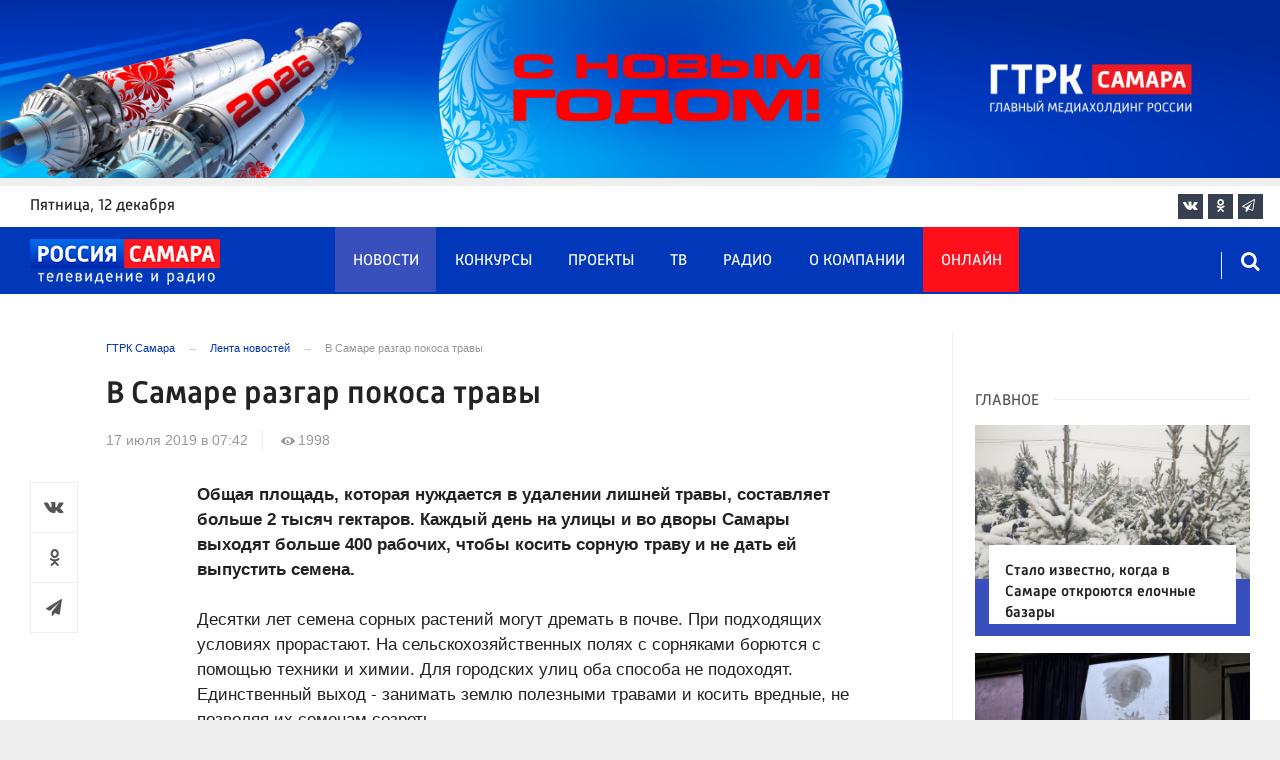

--- FILE ---
content_type: text/html; charset=UTF-8
request_url: https://tvsamara.ru/news/54425/
body_size: 22254
content:
<!DOCTYPE html>
<html class="no-js" lang="ru-RU" dir="ltr">
    <head>
        <meta charset="UTF-8">
        <meta http-equiv="X-UA-Compatible" content="IE=edge">
        <meta name="viewport" content="width=device-width, initial-scale=1.0">
		<meta http-equiv="x-dns-prefetch-control" content="on">
		<meta name="google-site-verification" content="WNwpieCYyVrYAIaz4J6YPKqjjyvIM2yvlMb0WeXztpo" />
		<meta name="wmail-verification" content="e5b1b1d030f8bb1b9bf2440cbbc2bc57" />
		<meta name="robots" content="index, follow, max-image-preview:large">
		<title>В Самаре разгар покоса травы – Новости Самары и Самарской области – ГТРК Самара</title>
				<link rel="dns-prefetch" href="https://mc.yandex.ru/">
		<link rel="dns-prefetch" href="https://st.top100.ru/">
		<link rel="dns-prefetch" href="https://yastatic.net/">
		<link rel="dns-prefetch" href="https://mediametrics.ru/">
		<link rel="dns-prefetch" href="https://vk.com/">
				<link rel="dns-prefetch" href="https://graph.facebook.com/">
		<link rel="dns-prefetch" href="https://connect.ok.ru/">
				<link rel="dns-prefetch" href="https://st.yandexadexchange.net/">
		<link rel="preconnect" href="https://an.yandex.ru/" crossorigin>
				<link rel="preconnect" href="https://mc.yandex.ru/" crossorigin>
		<link rel="preconnect" href="https://st.top100.ru/" crossorigin>
		<link rel="preconnect" href="https://yastatic.net/" crossorigin>
		<link rel="preconnect" href="https://mediametrics.ru/" crossorigin>
		<link rel="preconnect" href="https://vk.com/" crossorigin>
		<link rel="preconnect" href="https://graph.facebook.com/" crossorigin>
		<link rel="preconnect" href="https://connect.ok.ru/" crossorigin>
				<link rel="alternate" type="application/rss+xml" title="RSS" href="/rss/" />
		<link rel="apple-touch-icon" href="/apple-touch-icon.png">
        <link rel="manifest" href="/site.webmanifest?t=1209069">
        <meta name="theme-color" content="#0038b9">
        <meta name="csrf-param" content="_csrf-frontend">
<meta name="csrf-token" content="MDF_xi0Rc6ZyEWIYQ44z2q98xJ5y6o7L652YriVmq7JDRRuPeiMm6AVnEXwTxlidn0X92DGS_Pu9-N7DER752Q==">
				<link rel="preload" href="https://tvsamara.ru/fonts/Russia-Medium.woff" as="font" type="font/woff" crossorigin="anonymous">
		<link rel="preload" href="https://tvsamara.ru/fonts/Russia.woff" as="font" type="font/woff" crossorigin="anonymous">
				<link rel="preload" href="https://tvsamara.ru/fonts/icos.woff2?18417597" as="font" type="font/woff" crossorigin="anonymous">
		<link rel="preload" href="https://tvsamara.ru/_compiled/346d166fb17e5b87d1ab034157b736a9.css?t=1209071" as="style">
		<link rel="preload" href="https://tvsamara.ru/_compiled/91445fe3a17f6d7477351b1d6531c980_2.js?t=1209071" as="script">
		<link rel="preload" href="https://tvsamara.ru/js/pwa.js" as="script">
		<link rel="preload" href="https://tvsamara.ru/_compiled/4c75014d2585e6faec26d874e11988aa_2.js?t=1209068" as="script">
				<script src="/js/pwa.js"></script>
        <meta name="description" content="Узнайте главные новости на официальном сайте ГТРК Самара - В Самаре разгар покоса травы. Только актуальные события Самары и Самарской области на сайте tvsamara.ru.">
<meta name="keywords" content="">
<meta name="fb:app_id" content="449768065469871">
<meta property="og:title" content="В Самаре разгар покоса травы">
<meta property="og:site_name" content="ГТРК Самара">
<meta property="og:url" content="https://tvsamara.ru/news/54425/">
<meta property="og:type" content="website">
<meta property="og:locale" content="ru_RU">
<meta property="og:description" content="Узнайте главные новости на официальном сайте ГТРК Самара - В Самаре разгар покоса травы. Только актуальные события Самары и Самарской области на сайте tvsamara.ru.">
<meta property="og:image" content="https://tvsamara.ru/img/home.jpg">
<meta property="og:image:width" content="624">
<meta property="og:image:height" content="350">
<meta property="article:published_time" content="2019-07-17T07:42:32+04:00">
<meta property="twitter:card" content="summary_large_image">
<meta property="twitter:title" content="В Самаре разгар покоса травы">
<meta property="twitter:description" content="Узнайте главные новости на официальном сайте ГТРК Самара - В Самаре разгар покоса травы. Только актуальные события Самары и Самарской области на сайте tvsamara.ru.">
<meta property="twitter:url" content="https://tvsamara.ru/news/54425/">
<meta property="twitter:image" content="https://tvsamara.ru/img/home.jpg">
<link href="https://tvsamara.ru/news/54425/" rel="canonical">
<link href="https://tvsamara.ru/amp/54425/" rel="amphtml">
<link href="https://tvsamara.ru/_compiled/346d166fb17e5b87d1ab034157b736a9.css?t=1209077" rel="stylesheet">
<script src="https://tvsamara.ru/_compiled/91445fe3a17f6d7477351b1d6531c980_2.js?t=1209071"></script>		<script type="application/ld+json">
{
    "@context": "https://schema.org",
    "@type": "NewsArticle",
    "mainEntityOfPage": {
        "@type": "WebPage",
        "@id": "https://tvsamara.ru/news/54425/"
    },
    "headline": "В Самаре разгар покоса травы",
    "datePublished": "2019-07-17T07:42:32+04:00",
    "dateModified": "2019-07-17T07:42:32+04:00",
    "publisher": {
        "@type": "Organization",
        "name": "ГТРК Самара",
        "logo": {
            "@type": "ImageObject",
            "url": "https://tvsamara.ru/img/logo_lit.png"
        }
    },
    "author": {
        "@type": "Organization",
        "name": "ГТРК Самара"
    },
    "image": {
        "@type": "ImageObject",
        "url": "https://tvsamara.ru/img/home.jpg",
        "width": "624",
        "height": "350"
    },
    "description": ""
}
</script>		        <!--[if IE 7]>
            <link rel="stylesheet" href="/css/icos-ie7.css">
        <![endif]-->


        <!-- Global site tag (gtag.js) - Google Analytics -->
        <script async src="https://www.googletagmanager.com/gtag/js?id=UA-113323277-1"></script>
        <script>
          window.dataLayer = window.dataLayer || [];
          function gtag(){dataLayer.push(arguments);}
          gtag('js', new Date());

          gtag('config', 'UA-113323277-1');
        </script>
		
		
        
				<script>window.yaContextCb = window.yaContextCb || []</script>
		<script src="https://yandex.ru/ads/system/context.js" async></script>
		<script>
		function isLocalStorageAvailable(){
			var test = 'test';
			try {
				localStorage.setItem(test, test);
				localStorage.removeItem(test);
				return true;
			} catch(e) {
				return false;
			}
		}
		</script>
    </head>
    <body class="adv-off" >
	
	

	    		    <!-- Yandex.Metrika counter -->
	<script type="text/javascript">
		(function(m,e,t,r,i,k,a){m[i]=m[i]||function(){(m[i].a=m[i].a||[]).push(arguments)};
		m[i].l=1*new Date();k=e.createElement(t),a=e.getElementsByTagName(t)[0],k.async=1,k.src=r,a.parentNode.insertBefore(k,a)})
		(window, document, "script", "https://mc.yandex.ru/metrika/tag.js", "ym");


		 ym(47490502, "init", {
				clickmap:true,
				trackLinks:true,
				accurateTrackBounce:true,
				webvisor:true
		   });
		   
		ym(55382026, "init", {
				clickmap:true,
				trackLinks:true,
				accurateTrackBounce:true,
				webvisor:false,
				ecommerce: "dataLayer"
		   });


	</script>
	<noscript>
	  <div>
		<img src="https://mc.yandex.ru/watch/55382026?ut=noindex" style="position:absolute; left:-9999px;" alt="" />
		<img src="https://mc.yandex.ru/watch/47490502?ut=noindex" style="position:absolute; left:-9999px;" alt="" />
	  </div>
	</noscript>
	<!-- /Yandex.Metrika counter -->
    
                		
		<!--AdFox START-->
		<!--yandex_vgtrk-rsya-->
		<!--Площадка: ГТРК "Самара" Самара| https://tvsamara.ru / Сквозной / промер-->
		<!--Категория: <не задана>-->
		<!--Тип баннера: 1x1-->
		<div id="adfox_174237994782142584"></div>
		<script>
		window.yaContextCb.push(()=>{
			Ya.adfoxCode.create({
				ownerId: 707734,
				containerId: 'adfox_174237994782142584',
				params: {
					p1: 'dgtnw',
					p2: 'frfe'
				}
			})
		})

		</script>
        <!-- wrapper START -->
        <div class="wrapper" data-sticky-container>
                        <!-- container START -->
            <div class="container">
			
	
				<!-- adv-top-row START -->
                <div class="row basic-row adv-top-row text-center">
                    <div class="adv-fullwidth">
                        <div class="adv-fullwidth-content banner-top-fix">
                            
<div class="adv margin-bottom-0 padding-right-0">
    <div id="slider-banner-37" class="glide slider slider-noml">
        <div class="glide__track" data-glide-el="track">
            <ul class="glide__slides text-left">
                            <li class="glide__slide">
                        <div class="adv mx-auto col-md-12">
                <div id="banner-37" class="banner-common">
                    <img class="" src="https://tvsamara.ru/media/banners/2025/12/UjZh5o88GxRG3ROYqHUhI3dHioXsI8WO.jpg" alt="" loading="lazy">                </div>
            </div>
                            </li>
                        </ul>
        </div>
		    </div>
</div>




                        </div>
                    </div>
                </div>
                <!-- adv-top-row END -->
				
				
				
                                <!-- header START -->
                <header>					
                    <!-- bar-specials START -->
                    <div class="row basic-row bar-weather-date bg-white" id="sp-projects">
						<!-- special projects START -->
						<div class="large-3 show-for-large columns padding-right-0 specials-hide">
								<div class="b-date relative float-left"><span>пятница</span>, 12 декабря</div>
														</div>
						<div class="large-6 medium-8 small-12 columns no-mar-left padding-left-2 hide-for-small-only" id="sp-projects">
																						</div>
						<!-- special projects END -->
                        <!-- social icons START -->
                        <div class="large-3 medium-4 columns hide-for-small-only padding-right-0">
                            <ul class="menu menu-social menu-social-head float-right margin-right-0">
                                <li class="relative nav-item sl-vk">
                                    <a class="nav-link external" href="https://vk.com/gtrksamara"><i class="ico-vk"></i></a>
                                </li>
								                                <li class="relative nav-item sl-ok">
                                    <a class="nav-link external" href="https://www.ok.ru/gtrksamara63"><i class="ico-odnoklassniki-1"></i></a>
                                </li>
                                								                                <li class="relative nav-item sl-tg">
                                    <a class="nav-link external" href="https://t.me/gtrksamara"><i class="ico-telegram-empty"></i></a>
                                </li>
								                                <li class="relative nav-item sl-rss social-hide">
                                    <a class="nav-link external" href="/rss/"><i class="ico-rss-1"></i></a>
                                </li>
                                                           </ul>
                        </div>
                        <!-- social icons END -->
                    </div>
                    <!-- bar-specials END -->
                    
                                        
                    <!-- logo and main menu START -->
                    <div class="row basic-row nav-row bg-blue set-d">
						<div class="row"  data-sticky-container>
						<div class="st-header" data-sticky data-sticky-on="small" data-check-every="0" data-options="marginTop:0;" data-top-anchor="set-menu">
							<!-- menu START -->
							<div class="columns large-7 medium-8 small-1 large-push-3 medium-push-3 small-push-12 margin-v2-left margin-right-0 padding-left-0 padding-right-0">
								<nav class="menu-main">
									<div class="toggle-nav">
										<span></span>
										<span></span>
										<span></span>
									</div>
									
									<div class="nav-mobile">
									<ul class="menu top-menu nav-fill sub"><li class="is-dropdown active"><a href="/news/" class="nav-link" data-title="Новости">Новости</a></li>
<li class="is-dropdown"><a href="/contests/" class="nav-link" data-title="Конкурсы">Конкурсы</a></li>
<li class="is-dropdown hide-for-medium-only"><a href="/projects/" class="nav-link" data-title="Проекты">Проекты</a></li>
<li class="is-dropdown"><a href="/programs/" class="nav-link" data-title="ТВ">ТВ</a>
<ul class="large-scrollable-wrapper large-scrollable-menu dragscroll large-scrollable-line">
<li class="nav-item"><a href="/programs/tv/128/" class="nav-link" data-title="Вести. Местное время">Вести. Местное время</a></li>
<li class="nav-item"><a href="/programs/" class="nav-link" data-title="Передачи">Передачи</a></li>
</ul>
</li>
<li class="is-dropdown"><a href="/radio/" class="nav-link" data-title="Радио">Радио</a></li>
<li class="is-dropdown"><a href="/contacts/" class="nav-link" data-title="О компании">О компании</a>
<ul class="large-scrollable-wrapper large-scrollable-menu dragscroll large-scrollable-line double-grid">
<li class="is-dropdown head-menu"><a href="#" class="nav-link" data-title="Каналы">Каналы</a></li>
<li class="is-dropdown"><a href="/channels/russia-1/" class="nav-link" data-title="Россия 1">Россия 1</a></li>
<li class="nav-item"><a href="/channels/russia-24/" class="nav-link" data-title="Россия 24">Россия 24</a></li>
<li class="nav-item"><a href="/channels/samara-24/" class="nav-link" data-title="Самара 24">Самара 24</a></li>
<li class="empty-item hide-for-medium-only"><a href="#" class="nav-link" data-title=""></a></li>
<li class="empty-item hide-for-medium-only"><a href="#" class="nav-link" data-title=""></a></li>
<li class="show-for-medium-only special-item"><a href="/online/" class="nav-link" data-title="Онлайн">Онлайн</a></li>
<li class="show-for-medium-only"><a href="/projects/" class="nav-link" data-title="Проекты">Проекты</a></li>
<li class="is-dropdown head-menu"><a href="#" class="nav-link" data-title="Радио">Радио</a></li>
<li class="nav-item"><a href="/channels/mayak/" class="nav-link" data-title="Радио Маяк">Радио Маяк</a></li>
<li class="nav-item"><a href="/channels/radio-rossii/" class="nav-link" data-title="Радио России">Радио России</a></li>
<li class="nav-item"><a href="/channels/vesti-fm/" class="nav-link" data-title="Вести FM">Вести FM</a></li>
<li class="empty-item"><a href="#" class="nav-link" data-title=""></a></li>
<li class="empty-item"><a href="#" class="nav-link" data-title=""></a></li>
<li class="is-dropdown"><a href="/about/" class="nav-link" data-title="История компании">История компании</a></li>
<li class="is-dropdown"><a href="/gtrk-news/" class="nav-link" data-title="Новости компании">Новости компании</a></li>
<li class="is-dropdown"><a href="/authors/" class="nav-link" data-title="Редакция">Редакция</a></li>
<li class="is-dropdown"><a href="/guest-book/" class="nav-link" data-title="Гостевая книга">Гостевая книга</a></li>
<li class="is-dropdown"><a href="/contacts/" class="nav-link" data-title="Контакты">Контакты</a></li>
<li class="is-dropdown"><a href="/to-advertiser/" class="nav-link" data-title="Рекламодателям ">Рекламодателям </a></li>
</ul>
</li>
<li class="hide-for-medium-only special-item"><a href="/online/" class="nav-link" data-title="Онлайн">Онлайн</a></li>
<li class="mobile-hl">Мы в соцсетях</li>
<li class="show-for-small-only mobile-soc sl-vk"><a href="https://vk.com/gtrksamara" target="_blank" class="nav-link"><i class="ico-vk"></i> ВКонтакте</a></li>
<li class="show-for-small-only mobile-soc sl-ok"><a href="https://www.ok.ru/gtrksamara63" target="_blank" class="nav-link"><i class="ico-odnoklassniki-1"></i> Одноклассники</a></li>
<li class="show-for-small-only mobile-soc sl-yt"><a href="https://www.youtube.com/channel/UCEWO87GAkx20WBEwoud3dZw" target="_blank" class="nav-link"><i class="ico-youtube"></i> Youtube</a></li>
<li class="show-for-small-only mobile-soc sl-tg"><a href="https://t.me/gtrksamara" class="nav-link"><i class="ico-telegram-empty"></i> Telegram</a></li>
<li class="show-for-small-only mobile-soc mar-top-2 sl-rss"><a href="/rss/" target="_blank" class="nav-link"><i class="ico-rss-1"></i> RSS</a></li></ul>									</div>
									
								</nav>
								
							

								
								
							</div>
                            <!-- menu END -->
							
							
							<!-- logo START -->
                            <div class="columns small-9 medium-3 large-3 large-pull-7 medium-pull-8">
                                <div class="top-logo">
                                    <div class="logo-block relative">
																				                                        <a href="/">
                                            <span>ГТРК Самара</span>                                        </a>
                                    </div>
                                </div>
                            </div>
                            <!-- logo END -->
							
							<!-- subscribe and search START -->
                            <!--<div class="columns small-1 large-3 medium-1 no-mar-right relative">-->
							<div class="columns small-1 large-1 medium-1 margin-v2-right relative">
                                								                                <div class="menu-search relative">
                                    <form id="searchbox" class="searchbox float-right" method="get" action="/search/results/">
                                        <input type="search" placeholder="Введите слово для поиска..." name="keywords" class="searchbox-input" onkeyup="buttonUp();" required>
                                        <input type="submit" class="searchbox-submit" value="&#59485;">
                                        <button class="close-button searchbox-close" aria-label="Close alert" type="button">
                                            <span aria-hidden="true">&times;</span>
                                        </button>
                                        <span class="searchbox-icon"><i class="ico ico-search"></i></span>
                                    </form>
                                </div>
                            </div>
                            <!-- subscribe and search END -->
							


                            
                            
                        </div>
												</div>
                    </div>
					                    <!-- logo and main menu END -->
                </header>
                <!-- header END -->                <!-- main block START -->
                <div class="row basic-row bg-white hide-with-menu">
                    <div class="columns large-12 small-12 content-default bg-white">
												
                        <!-- section-news-full START -->
                        <section class="top-news section-news-full row border-bottom">
                        
<!-- news-full START -->
<article class="columns large-9 medium-12 small-12 news-full margin-top-1 padding-v1-right border-right eqh">
	<div class="adv__horizontal adv_fullpage text-center">               
			</div>
	<ul class="breadcrumbs columns large-10 large-offset-1 medium-11 medium-offset-1 small-12 hide-for-small-only" itemscope itemtype="http://schema.org/BreadcrumbList"><li itemprop='itemListElement' itemscope itemtype='http://schema.org/ListItem'><a href="https://tvsamara.ru/" itemprop="item"><span itemprop='name'>ГТРК Самара</span></a><meta itemprop='position' content='1' /></li><li itemprop='itemListElement' itemscope itemtype='http://schema.org/ListItem'><a href="https://tvsamara.ru/news/" itemprop="item"><span itemprop='name'>Лента новостей</span></a><meta itemprop='position' content='2' /></li><li class="active">В Самаре разгар покоса травы</li>
</ul>    	
	
    <div class="clearfix"></div>
	

    <div class="large-10 large-offset-1 medium-11 medium-offset-1 small-12 columns news-headline">
		
				
        <h1 class="news-title">В Самаре разгар покоса травы</h1>		    </div>

    <div class="clearfix"></div>

    <div class="large-11 large-offset-1 medium-11 medium-offset-1 columns meta-info">
        
                <span class="meta-date"><!--<i class="ico ico-clock"></i> --><time>17 июля 2019 в 07:42</time></span>
        <span class="meta-views"><i class="ico ico-eye-1"></i> 1998</span>

    </div>

    <div class="clearfix"></div>

    <div class="large-12 columns padding-0">
        <div class="news-figure padding-bottom-1">
            
			            <div class="clearfix"></div>
        </div>




        <div class="clearfix" id="set-menu"></div>



        <div class="large-1 medium-1 small-12 columns share-container">
			<div class="news-share margin-left-0 margin-right-0 margin-bottom-2 padding-right-0">
				<style>
.news-share .is-stuck{margin-top: 3.5em!important;}
</style>
            <ul class="sticky social-share margin-left-0" data-sticky-on="small" data-sticky data-top-anchor="news-text:top" data-btm-anchor="news-text:bottom">
                <!--<li class="all-share hide-for-small-only">
                    <a href="#">-->
                        <span class="share-count-cm" data-count="" data-social="cm"></span>
                    <!--</a>
                </li>-->
				
				<li class="vk-share">
                    <a href="javascript:sharePopup('http://vk.com/share.php?url=https://tvsamara.ru/news/54425/&amp;title=В Самаре разгар покоса травы&amp;description=В Самаре разгар покоса травы&amp;image=https://tvsamara.ru/img/home.jpg')">
                        <i class="ico ico-vk"></i>
                        <span class="share-count" data-count="" data-social="vk"></span>
                    </a>
                </li>
				                <li class="ok-share">
                    <a href="javascript:sharePopup('https://connect.ok.ru/dk?st.cmd=WidgetSharePreview&amp;st.shareUrl=https://tvsamara.ru/news/54425/&amp;title=В Самаре разгар покоса травы')">
                        <i class="ico ico-odnoklassniki-1"></i>
                        <span class="share-count" data-count="" data-social="ok"></span>
                    </a>
                </li>
				<li class="tg-share">
                    <a href="javascript:sharePopup('https://t.me/share/url?url=https://tvsamara.ru/news/54425/');">
						<i class="ico ico-telegram"></i>
					</a>
                </li>
				            </ul>			</div>
        </div>

        <div class="large-9 large-offset-1 medium-10 medium-offset-1 small-12 columns news-text" id="news-text">
				
            <b>Общая площадь, которая нуждается в удалении лишней травы, составляет больше 2 тысяч гектаров. Каждый день на улицы и во дворы Самары выходят больше 400 рабочих, чтобы косить сорную траву и не дать ей выпустить семена.</b><br><br>Десятки лет семена сорных растений могут дремать в почве. При подходящих условиях прорастают. На сельскохозяйственных полях с сорняками борются с помощью техники и химии. Для городских улиц оба способа не подоходят. Единственный выход - занимать землю полезными травами и косить вредные, не позволяя их семенам созреть.&nbsp;<br><br>Каждый день на самарские улицы выходят 230 бригад для борьбы с сорными и опасными растениями. Вдоль дорог нежелательную флору уничтожают, чтобы не ухудшался обзор. На пустырях, чтобы прекратилось распространение и во дворах, чтобы люди не страдали от аллергии.&nbsp;<br><br>Первый покос в городе начинается в мае. Второй этап - в зависимости от роста сорняков. На этот раз ситуацию ухудшили июльские ливни.&nbsp;<br><br>"Особое внимание уделяется покосу на туристических и гостевых маршрутах, там уже более трех этапов покоса прошло. В том числе, территорий парков, скверов, аллей, Набережной", - рассказала Наталья Кривошеева, начальник отдела организации содержания автомобильных дорог департамента городского хозяйства и экологии администрации Самары.<br><br>Косить сотрудники управляющих компаний и специальных муниципальных предприятий будут, если потребуется, до осени.&nbsp;<br><br><br><br><br><iframe width="670" height="425" src="https://www.youtube.com/embed/mRyUEr6J8-Q" frameborder="0" allow="accelerometer; autoplay; encrypted-media; gyroscope; picture-in-picture" allowfullscreen></iframe>			
			<script type="text/javascript">
				(function(w, d, n, s, t) {
					w[n] = w[n] || [];
					w[n].push(function() {
						Ya.Context.AdvManager.render({
							blockId: "R-A-328213-6",
							renderTo: "yandex_rtb_R-A-328213-6",
							async: true
						});
					});
					t = d.getElementsByTagName("script")[0];
					s = d.createElement("script");
					s.type = "text/javascript";
					s.src = "//an.yandex.ru/system/context.js";
					s.async = true;
					t.parentNode.insertBefore(s, t);
				})(this, this.document, "yandexContextAsyncCallbacks");
			</script>
			
        </div>
        
        <div class="clearfix"></div>


        <div class="large-9 large-offset-2 medium-9 medium-offset-2 small-12 columns news-meta-bottom">
						            

                


        </div>


        <div class="clearfix"></div>
		
				<div class="large-9 large-offset-2 columns">
			        </div>
		
				
		<div class="clearfix"></div>

                
        
                <div class="large-12 medium-12 small-12 columns padding-left-0 padding-right-2 news-similar">
            
        </div>

        <div class="clearfix"></div>
        
        
        <div class="large-12 medium-12 small-12 columns padding-left-0 padding-right-2 news-similar border-top">
			<div class="margin-bottom-1">
<div class="adv mx-auto col-md-12">
			 <!-- SMI2 -->
<div id="unit_94012"><a href="http://smi2.ru/" >Новости СМИ2</a></div>
				<script type="text/javascript" charset="utf-8">
				  (function() {
				    var sc = document.createElement('script'); sc.type = 'text/javascript'; sc.async = true;
				    sc.src = '//smi2.ru/data/js/94012.js'; sc.charset = 'utf-8';
				    var s = document.getElementsByTagName('script')[0]; s.parentNode.insertBefore(sc, s);
				  }());
				</script>
            <!-- SMI2 -->	</div></div>
			<div class=""></div>
			<div class=""></div>
        </div>

        <div class="clearfix"></div>

        

<div class="second-news row large-12 medium-12 small-12 padding-right-2 columns other-news">
    
    <h3 class="block-title block-title-lite">Читайте также</h3>
	<div class="row small-up-1 medium-up-2 large-up-2" id="n-similar">
    	
		<div class="column column-block">
            <a href="https://tvsamara.ru/news/tradicionno-s-15-dekabrya-v-samare-nachnut-rabotu-elochnye-bazary/">

                <div class="media-object media-simple">
                    <div class="media-object-section large-6 medium-6 small-12">
                        <div class="thumbnail hover-image">
                            
<img class="img-responsive" src="https://tvsamara.ru/i/08/0850ea2b79dc95d0e2fad7f82ddd259b.jpg" alt="Стало известно, когда в Самаре откроются елочные базары" loading="lazy">                        </div>
                    </div>
                    <div class="media-object-section large-6 medium-6 small-12 news-title">
                        <h4 class="headline">Стало известно, когда в Самаре откроются елочные базары</h4>
                                            </div>
                </div>
            </a>
        </div>
        	
		<div class="column column-block">
            <a href="https://tvsamara.ru/news/samarskii-kardiolog-g-bikbaeva-rasskazala-o-tom-chto-mozhet-stat-prichinoi-vnezapnoi/">

                <div class="media-object media-simple">
                    <div class="media-object-section large-6 medium-6 small-12">
                        <div class="thumbnail hover-image">
                            
<img class="img-responsive" src="https://tvsamara.ru/i/d0/d0b2881296770412f5fa3cd19d1171ec.jpg" alt="Самарский кардиолог Гузель Бикбаева рассказала о том, что может стать причиной внезапной смерти " loading="lazy">                        </div>
                    </div>
                    <div class="media-object-section large-6 medium-6 small-12 news-title">
                        <h4 class="headline">Самарский кардиолог Гузель Бикбаева рассказала о том, что может стать причиной внезапной смерти </h4>
                                            </div>
                </div>
            </a>
        </div>
        	
		<div class="column column-block">
            <a href="https://tvsamara.ru/news/v-samare-u-prodavca-ochkov-izyali-700-opasnykh-dlya-zhizni-petard/">

                <div class="media-object media-simple">
                    <div class="media-object-section large-6 medium-6 small-12">
                        <div class="thumbnail hover-image">
                            
<img class="img-responsive" src="https://tvsamara.ru/i/5f/5f3653357c9a1afaedd59225ddcfee3f.jpg" alt="В Самаре у продавца очков изъяли 700 опасных для жизни петард " loading="lazy">                        </div>
                    </div>
                    <div class="media-object-section large-6 medium-6 small-12 news-title">
                        <h4 class="headline">В Самаре у продавца очков изъяли 700 опасных для жизни петард </h4>
                                            </div>
                </div>
            </a>
        </div>
        	
		<div class="column column-block">
            <a href="https://tvsamara.ru/news/ya-vyshla-iz-vody-i-ochnulas-kogda-uzhe-byla-u-zagsa/">

                <div class="media-object media-simple">
                    <div class="media-object-section large-6 medium-6 small-12">
                        <div class="thumbnail hover-image">
                            
<img class="img-responsive" src="https://tvsamara.ru/i/50/5073c030b70465541842542027c8e73b.jpg" alt="&quot;Я вышла из воды и очнулась, когда уже была у ЗАГСа&quot;: самарские &quot;моржи&quot; поделились уникальными историями в студии ГТРК &quot;Самара&quot;" loading="lazy">                        </div>
                    </div>
                    <div class="media-object-section large-6 medium-6 small-12 news-title">
                        <h4 class="headline">"Я вышла из воды и очнулась, когда уже была у ЗАГСа": самарские "моржи" поделились уникальными историями в студии ГТРК "Самара"</h4>
                                            </div>
                </div>
            </a>
        </div>
        	
		<div class="column column-block">
            <a href="https://tvsamara.ru/news/energiya-solnca-i-luny-goroskop-dlya-vsekh-znakov-zodiaka-na-13-dekabrya/">

                <div class="media-object media-simple">
                    <div class="media-object-section large-6 medium-6 small-12">
                        <div class="thumbnail hover-image">
                            
<img class="img-responsive" src="https://tvsamara.ru/i/88/88bbd71a2e12e7a21769320324489ab5.jpg" alt="Энергия Солнца и Луны: гороскоп для всех знаков зодиака на 13 декабря" loading="lazy">                        </div>
                    </div>
                    <div class="media-object-section large-6 medium-6 small-12 news-title">
                        <h4 class="headline">Энергия Солнца и Луны: гороскоп для всех знаков зодиака на 13 декабря</h4>
                                            </div>
                </div>
            </a>
        </div>
        	
		<div class="column column-block hide-for-small-only">
            <a href="https://tvsamara.ru/news/na-samarskuyu-oblast-nadvigaetsya-anomalnyi-kholod/">

                <div class="media-object media-simple">
                    <div class="media-object-section large-6 medium-6 small-12">
                        <div class="thumbnail hover-image">
                            
<img class="img-responsive" src="https://tvsamara.ru/i/fe/fef5192d417950f34fa2606618027200.jpg" alt="На Самарскую область надвигается аномальный холод " loading="lazy">                        </div>
                    </div>
                    <div class="media-object-section large-6 medium-6 small-12 news-title">
                        <h4 class="headline">На Самарскую область надвигается аномальный холод </h4>
                                            </div>
                </div>
            </a>
        </div>
        	
		<div class="column column-block hide-for-small-only">
            <a href="https://tvsamara.ru/news/v-samare-budet-vydeleno-10-millionov-na-spasenie-ozera-monasheskoe-v-poselke-myasokombinat/">

                <div class="media-object media-simple">
                    <div class="media-object-section large-6 medium-6 small-12">
                        <div class="thumbnail hover-image">
                            
<img class="img-responsive" src="https://tvsamara.ru/i/3e/3e142693a186a9c0ccf2cdb24d5824aa.jpg" alt="В Самаре собираются спасти от мусорной свалки озеро Монашеское в поселке Мясокомбинат " loading="lazy">                        </div>
                    </div>
                    <div class="media-object-section large-6 medium-6 small-12 news-title">
                        <h4 class="headline">В Самаре собираются спасти от мусорной свалки озеро Монашеское в поселке Мясокомбинат </h4>
                                            </div>
                </div>
            </a>
        </div>
        	
		<div class="column column-block hide-for-small-only">
            <a href="https://tvsamara.ru/news/samarcam-soobshili-o-planovykh-remontakh-i-otklyucheniyakh-vody-v-gorode-12-dekabrya/">

                <div class="media-object media-simple">
                    <div class="media-object-section large-6 medium-6 small-12">
                        <div class="thumbnail hover-image">
                            
<img class="img-responsive" src="https://tvsamara.ru/i/37/3797db5194cb8893d47219eb8eb65196.jpg" alt="Самарцам сообщили, где 12 декабря могут отключить холодную воду" loading="lazy">                        </div>
                    </div>
                    <div class="media-object-section large-6 medium-6 small-12 news-title">
                        <h4 class="headline">Самарцам сообщили, где 12 декабря могут отключить холодную воду</h4>
                                            </div>
                </div>
            </a>
        </div>
        	
		<div class="column column-block hide-for-small-only">
            <a href="https://tvsamara.ru/news/na-paromnoi-pereprave-samara-rozhdestveno-s-15-dekabrya-menyaetsya-raspisanie/">

                <div class="media-object media-simple">
                    <div class="media-object-section large-6 medium-6 small-12">
                        <div class="thumbnail hover-image">
                            
<img class="img-responsive" src="https://tvsamara.ru/i/ae/ae65926ea8bb0ac54d97c15c249c04b5.jpg" alt="В Самаре с 15 декабря меняется расписание паромной переправы до Рождествено" loading="lazy">                        </div>
                    </div>
                    <div class="media-object-section large-6 medium-6 small-12 news-title">
                        <h4 class="headline">В Самаре с 15 декабря меняется расписание паромной переправы до Рождествено</h4>
                                            </div>
                </div>
            </a>
        </div>
        	
		<div class="column column-block hide-for-small-only">
            <a href="https://tvsamara.ru/news/v-samare-voditel-na-lada-priora-sbil-pensionerku/">

                <div class="media-object media-simple">
                    <div class="media-object-section large-6 medium-6 small-12">
                        <div class="thumbnail hover-image">
                            
<img class="img-responsive" src="https://tvsamara.ru/i/c4/c477bc886d4f3d9f8f2b084d3a21cd28.jpg" alt="В Самаре молодой водитель сбил пенсионерку на пешеходном переходе" loading="lazy">                        </div>
                    </div>
                    <div class="media-object-section large-6 medium-6 small-12 news-title">
                        <h4 class="headline">В Самаре молодой водитель сбил пенсионерку на пешеходном переходе</h4>
                                            </div>
                </div>
            </a>
        </div>
        	
		<div class="column column-block hide-for-small-only">
            <a href="https://tvsamara.ru/news/aktualnoe-intervyu-k-voprosu-o-prioritetnykh-napravleniyakh-byudzheta-samarskoi-oblasti-na/">

                <div class="media-object media-simple">
                    <div class="media-object-section large-6 medium-6 small-12">
                        <div class="thumbnail hover-image">
                            
<img class="img-responsive" src="https://tvsamara.ru/i/da/dadaa117041b7a419f73b00d2475f5e1.jpg" alt="«Актуальное интервью»: к вопросу о приоритетных направлениях бюджета Самарской области на ближайшие годы" loading="lazy">                        </div>
                    </div>
                    <div class="media-object-section large-6 medium-6 small-12 news-title">
                        <h4 class="headline">«Актуальное интервью»: к вопросу о приоритетных направлениях бюджета Самарской области на ближайшие годы</h4>
                                            </div>
                </div>
            </a>
        </div>
        	
		<div class="column column-block hide-for-small-only">
            <a href="https://tvsamara.ru/news/kachestvo-zhizni-o-zdorove-zreloi-zhenshiny/">

                <div class="media-object media-simple">
                    <div class="media-object-section large-6 medium-6 small-12">
                        <div class="thumbnail hover-image">
                            
<img class="img-responsive" src="https://tvsamara.ru/i/03/036742b97d5f160e842d3491148a164b.jpg" alt="«Качество жизни +»: о здоровье зрелой женщины " loading="lazy">                        </div>
                    </div>
                    <div class="media-object-section large-6 medium-6 small-12 news-title">
                        <h4 class="headline">«Качество жизни +»: о здоровье зрелой женщины </h4>
                                            </div>
                </div>
            </a>
        </div>
        	
		<div class="column column-block hide-for-small-only">
            <a href="https://tvsamara.ru/news/v-samarskoi-oblasti-pered-sudom-predstanet-lyubitel-ezdit-na-motobloke-podshofe-bez-prav/">

                <div class="media-object media-simple">
                    <div class="media-object-section large-6 medium-6 small-12">
                        <div class="thumbnail hover-image">
                            
<img class="img-responsive" src="https://tvsamara.ru/i/0f/0fc7bbb89c2785dbf487ab4379a5a4fe.jpg" alt="Подшофе и без прав: в Самарской области поймали нарушителя на мотоблоке" loading="lazy">                        </div>
                    </div>
                    <div class="media-object-section large-6 medium-6 small-12 news-title">
                        <h4 class="headline">Подшофе и без прав: в Самарской области поймали нарушителя на мотоблоке</h4>
                                            </div>
                </div>
            </a>
        </div>
        	
		<div class="column column-block hide-for-small-only">
            <a href="https://tvsamara.ru/news/samarec-kupil-za-5-millionov-rublei-nesushestvuyushii-v-realnosti-avtomobil/">

                <div class="media-object media-simple">
                    <div class="media-object-section large-6 medium-6 small-12">
                        <div class="thumbnail hover-image">
                            
<img class="img-responsive" src="https://tvsamara.ru/i/ad/ad0ad8130f3fc4cf8a901ceeda11f8e9.jpg" alt="Самарец купил за 5 миллионов рублей несуществующий в реальности автомобиль " loading="lazy">                        </div>
                    </div>
                    <div class="media-object-section large-6 medium-6 small-12 news-title">
                        <h4 class="headline">Самарец купил за 5 миллионов рублей несуществующий в реальности автомобиль </h4>
                                            </div>
                </div>
            </a>
        </div>
        	</div>
    <div id="adv-end-right"></div>
</div>
<div class="clearfix"></div>		


    </div>




</article>
<!-- news-full END -->

<aside class="large-3 medium-12 small-12 columns basic-right padding-v3-left eqh">
    <div class="adv adv__newscolumn padding-top-1 padding-v3-bottom size-or">
        
<div class="adv mx-auto col-md-12">
			<!-- Yandex.RTB R-A-328213-1 -->
<div id="yandex_rtb_R-A-328213-1"></div>
<script type="text/javascript">
   (function(w, d, n, s, t) {
       w[n] = w[n] || [];
       w[n].push(function() {
           Ya.Context.AdvManager.render({
               blockId: "R-A-328213-1",
               renderTo: "yandex_rtb_R-A-328213-1",
               async: true
           });
       });
       t = d.getElementsByTagName("script")[0];
       s = d.createElement("script");
       s.type = "text/javascript";
       s.src = "//an.yandex.ru/system/context.js";
       s.async = true;
       t.parentNode.insertBefore(s, t);
   })(this, this.document, "yandexContextAsyncCallbacks");
</script>	</div>    </div>
	<div class="adv adv__newscolumn padding-v3-bottom size-or html5-nomb">
            </div>
    <div class="top-news-right padding-top-1 padding-bottom-1">       
        <h3 class="block-title block-title-lite text-left margin-bottom-1">Главное</h3>
		        <div class="card relative card-in hover-image">
            <a href="https://tvsamara.ru/news/tradicionno-s-15-dekabrya-v-samare-nachnut-rabotu-elochnye-bazary/">
			
<img class="img-fluid" src="https://tvsamara.ru/i/35/35441510457266fdd329070cc29a64d7.jpg" alt="Стало известно, когда в Самаре откроются елочные базары" loading="lazy">			<div class="card-overlay"></div>
                <div class="card-section absolute overflow-hidden">
					                    <h4 class="headline">Стало известно, когда в Самаре откроются елочные базары</h4>
                </div>
            </a>
        </div>
        <div class="card relative card-in hover-image">
            <a href="https://tvsamara.ru/news/na-samarskuyu-oblast-nadvigaetsya-anomalnyi-kholod/">
				
<img class="img-fluid" src="https://tvsamara.ru/i/71/714eadf58048bbe197f926d705b9baf3.jpg" alt="На Самарскую область надвигается аномальный холод " loading="lazy">                <div class="card-overlay"></div>
                <div class="card-section absolute overflow-hidden">
                    	                    <h4 class="headline">На Самарскую область надвигается аномальный холод </h4>
                </div>
            </a>
        </div>
		<div class="card relative card-in hover-image">
            <a href="https://tvsamara.ru/news/samarcam-soobshili-o-planovykh-remontakh-i-otklyucheniyakh-vody-v-gorode-12-dekabrya/">
				
<img class="img-fluid" src="https://tvsamara.ru/i/aa/aafda584273a1d02a85addd07bf1bb35.jpg" alt="Самарцам сообщили, где 12 декабря могут отключить холодную воду" loading="lazy">                <div class="card-overlay"></div>
                <div class="card-section absolute overflow-hidden">
                    	                    <h4 class="headline">Самарцам сообщили, где 12 декабря могут отключить холодную воду</h4>
                </div>
            </a>
        </div>    </div>
	
	<div class="adv adv__newscolumn">
            </div>

    <!-- news-main-column - last news START -->
    <div class="news-main-column padding-top-2 margin-bottom-2">
        <div id="news-start-right"></div>
		<h3 class="block-title block-title-lite">Новости</h3>
        	<a href="https://tvsamara.ru/news/tradicionno-s-15-dekabrya-v-samare-nachnut-rabotu-elochnye-bazary/">
		<div class="media-object padding-v1-right">
            <div class="media-object-section middle">
							<div class="thumbnail videoPoster margin-right-1">
				
<img class="img-fluid" src="https://tvsamara.ru/i/4b/4b7b9663dec3abd8587fe921e7e57f3c.jpg" alt="Стало известно, когда в Самаре откроются елочные базары" loading="lazy">				</div>
			            </div>
            <div class="media-object-section news-title">
				                <h4 class="headline">Стало известно, когда в Самаре откроются елочные базары</h4>
            </div>
        </div>
    </a>
			<a href="https://tvsamara.ru/news/samarskii-kardiolog-g-bikbaeva-rasskazala-o-tom-chto-mozhet-stat-prichinoi-vnezapnoi/">
		<div class="media-object padding-v1-right">
            <div class="media-object-section middle">
							<div class="thumbnail videoPoster margin-right-1">
				
<img class="img-fluid" src="https://tvsamara.ru/i/a2/a26e808777ad71118a7d389effcc557d.jpg" alt="Самарский кардиолог Гузель Бикбаева рассказала о том, что может стать причиной внезапной смерти " loading="lazy">				</div>
			            </div>
            <div class="media-object-section news-title">
				                <h4 class="headline">Самарский кардиолог Гузель Бикбаева рассказала о том, что может стать причиной внезапной смерти </h4>
            </div>
        </div>
    </a>
			<a href="https://tvsamara.ru/news/v-samare-u-prodavca-ochkov-izyali-700-opasnykh-dlya-zhizni-petard/">
		<div class="media-object padding-v1-right">
            <div class="media-object-section middle">
							<div class="thumbnail videoPoster margin-right-1">
				
<img class="img-fluid" src="https://tvsamara.ru/i/71/717308afdeb6433e5e5b49b24f616082.jpg" alt="В Самаре у продавца очков изъяли 700 опасных для жизни петард " loading="lazy">				</div>
			            </div>
            <div class="media-object-section news-title">
				                <h4 class="headline">В Самаре у продавца очков изъяли 700 опасных для жизни петард </h4>
            </div>
        </div>
    </a>
			<a href="https://tvsamara.ru/news/ya-vyshla-iz-vody-i-ochnulas-kogda-uzhe-byla-u-zagsa/">
		<div class="media-object padding-v1-right">
            <div class="media-object-section middle">
							<div class="thumbnail videoPoster margin-right-1">
				
<img class="img-fluid" src="https://tvsamara.ru/i/21/212307fbf47c1f924678ab5885f4c0dc.jpg" alt="&quot;Я вышла из воды и очнулась, когда уже была у ЗАГСа&quot;: самарские &quot;моржи&quot; поделились уникальными историями в студии ГТРК &quot;Самара&quot;" loading="lazy">				</div>
			            </div>
            <div class="media-object-section news-title">
				                <h4 class="headline">"Я вышла из воды и очнулась, когда уже была у ЗАГСа": самарские "моржи" поделились уникальными историями в студии ГТРК "Самара"</h4>
            </div>
        </div>
    </a>
			<a href="https://tvsamara.ru/news/energiya-solnca-i-luny-goroskop-dlya-vsekh-znakov-zodiaka-na-13-dekabrya/">
		<div class="media-object padding-v1-right">
            <div class="media-object-section middle">
							<div class="thumbnail videoPoster margin-right-1">
				
<img class="img-fluid" src="https://tvsamara.ru/i/9e/9ee79ffbac879622dfdd44b9c30ff8f4.jpg" alt="Энергия Солнца и Луны: гороскоп для всех знаков зодиака на 13 декабря" loading="lazy">				</div>
			            </div>
            <div class="media-object-section news-title last-title">
				                <h4 class="headline">Энергия Солнца и Луны: гороскоп для всех знаков зодиака на 13 декабря</h4>
            </div>
        </div>
    </a>
			<a href="/news/" class="button expanded btn-special-bg btn-colored margin-top-1 margin-right-1 width-auto">Все новости</a>    </div>
    <!-- news-main-column - last news  END -->

    <div class="adv adv__newscolumn size-or">
		    </div>

    <div class="adv adv__newscolumn size-or">
		    </div>


    <div id="adv-start-right"></div>
    <!-- news-list-column - popular news START -->
    <div class="news-list-column sticky padding-top-3 margin-bottom-1 hide-for-small-only"  data-sticky data-top-anchor="adv-start-right:top" data-btm-anchor="adv-end-right:bottom" data-margin-bottom="0">
        
                <h3 class="block-title block-title-lite text-left">Популярное</h3>
                <a href="https://tvsamara.ru/news/v-pochtovykh-yashikakh-samarcev-poyavilis-novye-podozritelnye-kvitancii/">
            <div class="media-object">
                                <div class="media-object-section middle">
                    <div class="thumbnail">
                    
<img class="img-fluid" src="https://tvsamara.ru/i/3c/3cedc67373830067ec2eabfa0b92ac8c.jpg" alt="Жителей Самары предупредили о появлении фейковых квитанций в почтовых ящиках" loading="lazy">                    </div>  
                </div>
                                    
                <div class="media-object-section news-title">
                    <h4 class="headline">Жителей Самары предупредили о появлении фейковых квитанций в почтовых ящиках</h4>
                </div>
            </div>
        </a>
                <a href="https://tvsamara.ru/news/na-samaru-obrushitsya-moshnaya-magnitnaya-burya-12-dekabrya/">
            <div class="media-object">
                                <div class="media-object-section middle">
                    <div class="thumbnail">
                    
<img class="img-fluid" src="https://tvsamara.ru/i/d5/d5469548f7dc35df27db0f45cb9b6e4d.jpg" alt="На Самару обрушится мощная магнитная буря 12 декабря " loading="lazy">                    </div>  
                </div>
                                    
                <div class="media-object-section news-title">
                    <h4 class="headline">На Самару обрушится мощная магнитная буря 12 декабря </h4>
                </div>
            </div>
        </a>
                <a href="https://tvsamara.ru/news/v-samare-s-11-po-12-dekabrya-obyavyat-nmu-1-stepeni/">
            <div class="media-object">
                                <div class="media-object-section middle">
                    <div class="thumbnail">
                    
<img class="img-fluid" src="https://tvsamara.ru/i/6e/6ec6987c911f73d6707a2369780e11c1.jpg" alt="В Самаре с 11 по 12 декабря объявлен режим НМУ 1 степени опасности" loading="lazy">                    </div>  
                </div>
                                    
                <div class="media-object-section news-title">
                    <h4 class="headline">В Самаре с 11 по 12 декабря объявлен режим НМУ 1 степени опасности</h4>
                </div>
            </div>
        </a>
                <a href="https://tvsamara.ru/news/samarskii-aeroport-kurumoch-prinyal-6-reisov-v-kachestve-zapasnogo-aerodroma-11-dekabrya/">
            <div class="media-object">
                                <div class="media-object-section middle">
                    <div class="thumbnail">
                    
<img class="img-fluid" src="https://tvsamara.ru/i/0d/0dacf46f8b7e27b9d53c9c0710f965ee.jpg" alt="Самарский аэропорт Курумоч принял 6 рейсов в качестве запасного аэродрома 11 декабря 2025 года" loading="lazy">                    </div>  
                </div>
                                    
                <div class="media-object-section news-title">
                    <h4 class="headline">Самарский аэропорт Курумоч принял 6 рейсов в качестве запасного аэродрома 11 декабря 2025 года</h4>
                </div>
            </div>
        </a>
                <a href="https://tvsamara.ru/news/v-samare-10-dekabrya-ot-ugarnogo-gaza-postradala-25-letnyaya-devushka/">
            <div class="media-object">
                                <div class="media-object-section middle">
                    <div class="thumbnail">
                    
<img class="img-fluid" src="https://tvsamara.ru/i/04/0495cdddf8d6a20973621c542a7de9c4.jpg" alt="В Самаре с начала года 8 человек погибли от отравления угарным газом " loading="lazy">                    </div>  
                </div>
                                    
                <div class="media-object-section news-title">
                    <h4 class="headline">В Самаре с начала года 8 человек погибли от отравления угарным газом </h4>
                </div>
            </div>
        </a>
                <a href="https://tvsamara.ru/news/dve-inomarki-i-lada-granta-stolknulis-na-krasnoglinskom-shosse-v-samare/">
            <div class="media-object">
                                <div class="media-object-section middle">
                    <div class="thumbnail">
                    
<img class="img-fluid" src="https://tvsamara.ru/i/db/db70b5d3f31cb5e272b450229c8e0487.jpg" alt="В Самаре 84-летний водитель иномарки спровоцировал массовое ДТП " loading="lazy">                    </div>  
                </div>
                                    
                <div class="media-object-section news-title last-title">
                    <h4 class="headline">В Самаре 84-летний водитель иномарки спровоцировал массовое ДТП </h4>
                </div>
            </div>
        </a>
        

    </div>
    <!-- news-list-column - popular news END -->
</aside>
                        </section>
                        <!-- section-news-full END -->
						
						<div class="clearfix"></div>
						
						<section class="main-row fifth-news news-horizontal hide-for-small-only">
														<div class="hide-for-small-only small-up-1 medium-up-2 large-up-4 row border-bottom">
	<div class="large-3 medium-6 small-12 columns">
		<div class="card card-standard padding-top-1">
			<a href="https://tvsamara.ru/news/v-studii-gtrk-samara-nachalas-pryamaya-liniya-s-glavoi-regiona-vyacheslavom-fedorishevym/">
			
<img class="img-fluid lazyload" src="https://tvsamara.ru/i/ac/ac1e20db2baca68a9a926f42b485802c.jpg" srcset="https://tvsamara.ru/i/c7/c763de6b4b9f987a4b3ec703e6f69fd5.jpg 640w,https://tvsamara.ru/i/c6/c6e19539c74a889ba2d614daa82168c0.jpg 1200w" width="307" height="205" alt="В студии ГТРК &quot;Самара&quot; прошла &quot;Прямая линия&quot; с губернатором Вячеславом Федорищевым" loading="lazy" decoding="async">				<div class="card-section news-title">
									<h4 class="headline">В студии ГТРК "Самара" прошла "Прямая линия" с губернатором Вячеславом Федорищевым</h4>
				</div>
			</a>
		</div>
							
								<a href="https://tvsamara.ru/news/9-dekabrya-v-yurev-den-nelzya-delat-2-veshi-inache-est-risk-ostatsya-bez-deneg/">
				<div class="media-object media-simple">
					<div class="media-object-section large-4 medium-6 show-for-large">
												<div class="thumbnail">
							
<img class="img-fluid lazyload" src="https://tvsamara.ru/i/01/01c56855e1e837a99b66f0e9e29200e4.jpg" srcset="https://tvsamara.ru/i/95/9588b750cad752e51505d72d51dbdd0b.jpg 640w,https://tvsamara.ru/i/71/71d0cf4722dfbc8d4569486c68d51591.jpg 1200w" width="250" height="250" alt="9 декабря в Юрьев день нельзя делать 2 вещи, иначе останетесь без денег к Новому году" loading="lazy" decoding="async">						</div>
											</div>
					<div class="media-object-section large-8 medium-6 small-6 news-title">
											<h4 class="headline">9 декабря в Юрьев день нельзя делать 2 вещи, иначе останетесь без денег к Новому году</h4>
					</div>
				</div>
			</a>

									<a href="https://tvsamara.ru/news/neuzheli-zima-prishla-samarcy-delyatsya-kadrami-snegopada-6-dekabrya/">
				<div class="media-object media-simple">
					<div class="media-object-section large-4 medium-6 show-for-large">
												<div class="thumbnail">
							
<img class="img-fluid lazyload" src="https://tvsamara.ru/i/28/28995f036893ccbe4b806ec41b5969ac.jpg" srcset="https://tvsamara.ru/i/5a/5a1f2899c4e377002e574fc4b31f6673.jpg 640w,https://tvsamara.ru/i/ea/ea5887b130aa2726d03a300dda361e44.jpg 1200w" width="250" height="250" alt="Неужели зима пришла? Самарцы делятся кадрами снегопада 6 декабря" loading="lazy" decoding="async">						</div>
											</div>
					<div class="media-object-section large-8 medium-6 small-6 news-title">
											<h4 class="headline">Неужели зима пришла? Самарцы делятся кадрами снегопада 6 декабря</h4>
					</div>
				</div>
			</a>

									<a href="https://tvsamara.ru/news/gubernatoru-samarskoi-oblasti-postupilo-4564-obrashenii-na-pryamoi-linii/">
				<div class="media-object media-simple">
					<div class="media-object-section large-4 medium-6 show-for-large">
												<div class="thumbnail">
							
<img class="img-fluid lazyload" src="https://tvsamara.ru/i/50/50a03fbb4e3ae658ba3c63934a3be3fe.jpg" srcset="https://tvsamara.ru/i/c9/c99b562f30878ecc244e6641406ce1fb.jpg 640w,https://tvsamara.ru/i/60/60dc5826d39ba47cc84a83ee1ee7ae72.jpg 1200w" width="250" height="250" alt="Губернатору Самарской области поступило 4564 обращений на прямой линии" loading="lazy" decoding="async">						</div>
											</div>
					<div class="media-object-section large-8 medium-6 small-6 news-title">
											<h4 class="headline">Губернатору Самарской области поступило 4564 обращений на прямой линии</h4>
					</div>
				</div>
			</a>

							</div>
	<div class="large-3 medium-6 small-12 columns">	
		<div class="card card-standard padding-top-1">
			<a href="https://tvsamara.ru/news/krasnaya-mashina-vletela-v-zdanie-dtp-v-centre-samary/">
			
<img class="img-fluid lazyload" src="https://tvsamara.ru/i/e0/e0ab7eb1ecaf2d62ef10f4a1c1a61dad.jpg" srcset="https://tvsamara.ru/i/ac/acf4e5f436540d49e1ea746085f042e5.jpg 640w,https://tvsamara.ru/i/57/5753b805d13612c5dd2a5a97ea40265c.jpg 1200w" width="307" height="205" alt="Красная иномарка влетела в здание: фото ДТП в центре Самары 7 декабря" loading="lazy" decoding="async">				<div class="card-section news-title">
											<h4 class="headline">Красная иномарка влетела в здание: фото ДТП в центре Самары 7 декабря</h4>
				</div>
			</a>
		</div>
									<a href="https://tvsamara.ru/news/rano-utrom-7-dekabrya-v-samarskoi-oblasti-obyavlena-ugroza-ataki-bpla/">
				<div class="media-object media-simple">
					<div class="media-object-section large-4 medium-6 small-6 show-for-large">
												<div class="thumbnail">
						
<img class="img-fluid lazyload" src="https://tvsamara.ru/i/53/53ee77694737ae3200d8ad511957e3cf.jpg" srcset="https://tvsamara.ru/i/53/53b806cfdadcb0d371b2607d6e154c37.jpg 640w,https://tvsamara.ru/i/8c/8cace2194f00bda973401fed1b15b6a9.jpg 1200w" width="250" height="250" alt="Рано утром 7 декабря в Самарской области объявлена угроза атаки БПЛА" loading="lazy" decoding="async">						</div>
											</div>
					<div class="media-object-section large-8 medium-6 small-6 news-title">
											<h4 class="headline">Рано утром 7 декабря в Самарской области объявлена угроза атаки БПЛА</h4>
					</div>
				</div>
			</a>
									<a href="https://tvsamara.ru/news/ocherednogo-sotrudnika-byuro-sudmedekspertizy-podozrevayut-vo-vzyatke/">
				<div class="media-object media-simple">
					<div class="media-object-section large-4 medium-6 small-6 show-for-large">
												<div class="thumbnail">
						
<img class="img-fluid lazyload" src="https://tvsamara.ru/i/fe/fee5425550aec8ae4de6812fbe924397.jpg" srcset="https://tvsamara.ru/i/d7/d7fd0373eafcc4b35833b1b51f63eedd.jpg 640w,https://tvsamara.ru/i/81/81f5112922d64f0efadaaa239be65723.jpg 1200w" width="250" height="250" alt="В Самарской области задержан замглавы Бюро судмедэкспертизы" loading="lazy" decoding="async">						</div>
											</div>
					<div class="media-object-section large-8 medium-6 small-6 news-title">
											<h4 class="headline">В Самарской области задержан замглавы Бюро судмедэкспертизы</h4>
					</div>
				</div>
			</a>
									<a href="https://tvsamara.ru/news/poyavilis-podrobnosti-dtp-s-inomarkoi-v-stene/">
				<div class="media-object media-simple">
					<div class="media-object-section large-4 medium-6 small-6 show-for-large">
												<div class="thumbnail">
						
<img class="img-fluid lazyload" src="https://tvsamara.ru/i/9c/9c32a969599866dc3b512331513756f0.jpg" srcset="https://tvsamara.ru/i/36/360a482d6a24ff8b6bb9e873a409676a.jpg 640w,https://tvsamara.ru/i/94/94a48a46ed177772bf77a150b28d9da7.jpg 1200w" width="250" height="250" alt="Появились подробности ДТП с иномаркой в стене 7 декабря в Самаре" loading="lazy" decoding="async">						</div>
											</div>
					<div class="media-object-section large-8 medium-6 small-6 news-title">
											<h4 class="headline">Появились подробности ДТП с иномаркой в стене 7 декабря в Самаре</h4>
					</div>
				</div>
			</a>
								</div>
		<div class="large-3 medium-6 small-12 columns">	
			<div class="card card-standard padding-top-1">
				<a href="https://tvsamara.ru/news/umer-nakhodivshiisya-pod-sledstviem-eks-ministr-finansov-samarskoi-oblasti-pryamilov/">
				
<img class="img-fluid lazyload" src="https://tvsamara.ru/i/1b/1b411769c1231c6a864634d9a790bc7f.jpg" srcset="https://tvsamara.ru/i/1e/1e408ee9ae59adddd25cf96baa42bb13.jpg 640w,https://tvsamara.ru/i/ae/ae27689057e33c2f0b78f585d113609c.jpg 1200w" width="307" height="205" alt="Умер находившийся под следствием экс-министр финансов Самарской области Прямилов" loading="lazy" decoding="async">				<div class="card-section news-title">
									<h4 class="headline">Умер находившийся под следствием экс-министр финансов Самарской области Прямилов</h4>
				</div>
			</a>
		</div>
									<a href="https://tvsamara.ru/news/nazvany-shkoly-samary-gde-khuzhe-vsego-sdayut-ege-po-fizike-i-matematike-informaciyu/">
				<div class="media-object media-simple">
					<div class="media-object-section large-4 medium-6 small-6 show-for-large">
											<div class="thumbnail">
							
<img class="img-fluid lazyload" src="https://tvsamara.ru/i/48/482b41e392c2b468f7418e00f5b051d1.jpg" srcset="https://tvsamara.ru/i/b9/b961634c98be59a1315181fd711adeef.jpg 640w,https://tvsamara.ru/i/15/151040f1fd3f1c4bd8a7c3a100cf06ac.jpg 1200w" width="250" height="250" alt="Названы школы Самары, где хуже всего сдают ЕГЭ по математике и физике" loading="lazy" decoding="async">						</div>
											</div>
					<div class="media-object-section large-8 medium-6 small-6 news-title">
											<h4 class="headline">Названы школы Самары, где хуже всего сдают ЕГЭ по математике и физике</h4>
					</div>
				</div>
			</a>				
										<a href="https://tvsamara.ru/news/v-samare-8-dekabrya-vtoroi-raz-za-sutki-obyavili-ugrozu-ataki-bpla/">
				<div class="media-object media-simple">
					<div class="media-object-section large-4 medium-6 small-6 show-for-large">
											<div class="thumbnail">
							
<img class="img-fluid lazyload" src="https://tvsamara.ru/i/26/26276ef5d038a73b9d90caab94d148dd.jpg" srcset="https://tvsamara.ru/i/8d/8dc52e87f5e15966a1877ee88ce50594.jpg 640w,https://tvsamara.ru/i/d2/d2307bffe62d9288a4a67d18e5c462ee.jpg 1200w" width="250" height="250" alt="В Самарской области повторно объявили угрозу массовой атаки БПЛА 8 декабря" loading="lazy" decoding="async">						</div>
											</div>
					<div class="media-object-section large-8 medium-6 small-6 news-title">
											<h4 class="headline">В Самарской области повторно объявили угрозу массовой атаки БПЛА 8 декабря</h4>
					</div>
				</div>
			</a>				
										<a href="https://tvsamara.ru/news/samarskii-bloger-rasskazal-kto-mog-ubit-shkolnika-v-lesu-v-studenom-ovrage/">
				<div class="media-object media-simple">
					<div class="media-object-section large-4 medium-6 small-6 show-for-large">
											<div class="thumbnail">
							
<img class="img-fluid lazyload" src="https://tvsamara.ru/i/6d/6dbf349855487fbff7b626c6d2e16517.jpg" srcset="https://tvsamara.ru/i/48/48db3447583f4fbbde17a447e883a565.jpg 640w,https://tvsamara.ru/i/c6/c62a743c8d1a3fc47b5b3bd094885b7e.jpg 1200w" width="250" height="250" alt="Самарский блогер рассказал, кто мог убить школьника в лесу в Студеном овраге" loading="lazy" decoding="async">						</div>
											</div>
					<div class="media-object-section large-8 medium-6 small-6 news-title">
											<h4 class="headline">Самарский блогер рассказал, кто мог убить школьника в лесу в Студеном овраге</h4>
					</div>
				</div>
			</a>				
									</div>
		<div class="large-3 medium-6 small-12 columns">	
			<div class="card card-standard padding-top-1">
				<a href="https://tvsamara.ru/news/stalo-izvestno-o-pogibshem-voditele-v-dtp-s-kamazom-5-dekabrya-pod-samaroi/">
				
<img class="img-fluid lazyload" src="https://tvsamara.ru/i/7a/7a268359b4c0208816289b5f6d824254.jpg" srcset="https://tvsamara.ru/i/f6/f66a4eee8199da23e9bd8fe36dc0341e.jpg 640w,https://tvsamara.ru/i/94/94eea0ad52418ee91a9e7c40fda084da.jpg 1200w" width="307" height="205" alt="Стало известно о погибшем водителе в ДТП с КАМАЗом 5 декабря под Самарой" loading="lazy" decoding="async">					<div class="card-section news-title">
											<h4 class="headline">Стало известно о погибшем водителе в ДТП с КАМАЗом 5 декабря под Самарой</h4>
					</div>
				</a>
			</div>
											<a href="https://tvsamara.ru/news/v-pochtovykh-yashikakh-samarcev-poyavilis-novye-podozritelnye-kvitancii/">
					<div class="media-object media-simple">
						<div class="media-object-section large-4 medium-6 small-6 show-for-large">
													<div class="thumbnail">
								
<img class="img-fluid lazyload" src="https://tvsamara.ru/i/3c/3cbeefb8d703c0bc4aa1cd1dd4099635.jpg" srcset="https://tvsamara.ru/i/d1/d1634414642d754008d3ff019967ca8c.jpg 640w,https://tvsamara.ru/i/10/10b65080277ff47238a8613b42cb178c.jpg 1200w" width="250" height="250" alt="Жителей Самары предупредили о появлении фейковых квитанций в почтовых ящиках" loading="lazy" decoding="async">							</div>
													</div>
						<div class="media-object-section large-8 medium-6 small-6 news-title">
													<h4 class="headline">Жителей Самары предупредили о появлении фейковых квитанций в почтовых ящиках</h4>
						</div>
					</div>
				</a>
												<a href="https://tvsamara.ru/news/v-samarskoi-oblasti-8-dekabrya-vsyu-noch-deistvoval-rezhim-opasnosti-ugrozy-bpla/">
					<div class="media-object media-simple">
						<div class="media-object-section large-4 medium-6 small-6 show-for-large">
													<div class="thumbnail">
								
<img class="img-fluid lazyload" src="https://tvsamara.ru/i/30/307103b4aa5c1300d758dbf20744730b.jpg" srcset="https://tvsamara.ru/i/47/4796cdfefe92912081bd70eea6337eab.jpg 640w,https://tvsamara.ru/i/ad/ad95f6e7ef2781bb742482a3657bb1ec.jpg 1200w" width="250" height="250" alt="В Самарской области 8 декабря всю ночь действовал режим опасности атаки БПЛА" loading="lazy" decoding="async">							</div>
													</div>
						<div class="media-object-section large-8 medium-6 small-6 news-title">
													<h4 class="headline">В Самарской области 8 декабря всю ночь действовал режим опасности атаки БПЛА</h4>
						</div>
					</div>
				</a>
												<a href="https://tvsamara.ru/news/stalo-izvestno-kogda-v-samarskoi-oblasti-zakruzhit-pervaya-snezhnaya-metel/">
					<div class="media-object media-simple">
						<div class="media-object-section large-4 medium-6 small-6 show-for-large">
													<div class="thumbnail">
								
<img class="img-fluid lazyload" src="https://tvsamara.ru/i/65/658bd03a80a75e56575e15951d9773e1.jpg" srcset="https://tvsamara.ru/i/32/320b353ef8cd9950832b988f35077b1a.jpg 640w,https://tvsamara.ru/i/a0/a0baf4cf976e906600147c13c38eae65.jpg 1200w" width="250" height="250" alt="Стало известно, когда в Самарской области закружит первая снежная метель" loading="lazy" decoding="async">							</div>
													</div>
						<div class="media-object-section large-8 medium-6 small-6 news-title">
													<h4 class="headline">Стало известно, когда в Самарской области закружит первая снежная метель</h4>
						</div>
					</div>
				</a>
										</div>
        
</div>

						</section>
						
                        <div class="clearfix"></div>                    </div>
                </div>
                
            
            <div class="clearfix" id="unset-menu"></div>
                    <!-- russia block START -->
					<div class="row bg-white logo-russia-bottom padding-bottom-2 padding-top-2 hide-for-small-only">
						<div class="large-10 medium-12 large-centered medium-centered columns">
                            <div class="large-2 large-offset-1 medium-2 medium-offset-1 columns">
								<a href="/channels/russia-1/" class="external"><figure><img src="https://tvsamara.ru/img/russia1.png" loading="lazy" alt="" /><figure></a>
							</div>
							<div class="large-2 medium-2 columns">
								<a href="/channels/russia-24/" class="external"><figure><img src="https://tvsamara.ru/img/russia24.png" loading="lazy" alt="" /><figure></a>
							</div>
							<div class="large-2 medium-2 columns">
								<a href="/channels/mayak/" class="external"><figure><img src="https://tvsamara.ru/img/mayak.png" loading="lazy" alt="" /><figure></a>
							</div>
							<div class="large-2 medium-2 columns">
								<a href="/channels/vesti-fm/" class="external"><figure><img src="https://tvsamara.ru/img/vestifm.png" loading="lazy" alt="" /><figure></a>
							</div>
                            <div class="large-2 medium-2 columns">
								<a href="/channels/radio-rossii/" class="external"><figure><img src="https://tvsamara.ru/img/radiorus.png" loading="lazy" alt="" /><figure></a>
							</div>
                            <div class="large-1 medium-2 columns"></div>
						</div>
					</div>
					<!-- russia block END -->
                    
                    <div class="clearfix"></div>
                    
            <!-- footer START -->
            <footer class="footer row footer-row padding-left-1 padding-right-1 bg-blue" id="footer">                    
                <!-- logo and social footer START -->
                <div class="large-3 medium-12 small-12 columns logo-social-bottom padding-top-2">
					<div class="logo-bottom scroll-top-wrapper"></div>
					<div class="site-impressum padding-top-1">
						<p>
<span>Директор ГТРК «Самара»</span>
<br />
Крылова Елена Леонидовна
</p>
<p>
<span>Редакция ГТРК</span>
<br />
Электронная почта: <b><a href="mailto:news@tvsamara.ru">news@tvsamara.ru</a></b>
<br />
Телефон: <a href="tel:+78469262545"><b>+7 (846) 926-25-45</b></a>
</p>
<p>
<span>Все замечания и пожелания присылайте на <a href="mailto:news@tvsamara.ru">news@tvsamara.ru</a></span>
</p>

<p>
<span>Коммерческий отдел</span><br />
<a href="tel:+78469263295"><b>+7 (846) 926-32-95</b></a>, <a href="tel:+78469260404"><b>+7 (846) 926-04-04</b></a></p>					</div>
					<ul class="menu vertical menu-bottom">
							<li class="">
								<a class="" href="/agreement/">Политика в отношении обработки персональных данных</a>
							</li>
							<li class="">
								<a href="/rectech/">На информационном ресурсе применяются рекомендательные технологии</a>
							</li>
												</ul>
                </div>
                <!-- logo and social footer END -->
				
                <!-- menu footer START -->
                <div class="large-5 medium-12 small-12 columns nav-bottom border-left border-right padding-top-2 padding-bottom-2 hide-for-small-only">
                    <ul class="menu horizontal menu-bottom">
                        <li>
                            <a href="/news/">Новости</a>
                        </li>
											
						<li>
                            <a href="/projects/">Проекты</a>
                        </li>
                        
                        <li>
                            <a href="/radio/">Радио</a>
                        </li>
                        
                        <li class="padding-top-1 padding-bottom-1 menu-columns">
                            <a href="/tv/">Передачи</a>
                            <ul class="menu menu-vertical menu-bottom-sub list-columns">
																<li><a href="https://tvsamara.ru/programs/tv/grani-dizaina/">"Грани Дизайна"</a></li>
																<li><a href="https://tvsamara.ru/programs/tv/detskaya-doroga/">"Детская дорога"</a></li>
																<li><a href="https://tvsamara.ru/programs/tv/128/">Вести-Самара</a></li>
																<li><a href="https://tvsamara.ru/programs/tv/2030/">Главная тема</a></li>
																<li><a href="https://tvsamara.ru/programs/tv/gtrk-samara-65-let-vmeste/">ГТРК "Самара": 65 лет вместе </a></li>
																<li><a href="https://tvsamara.ru/programs/tv/2032/">Магистраль</a></li>
																<li><a href="https://tvsamara.ru/programs/tv/2018/">Местное время. Воскресенье</a></li>
																<li><a href="https://tvsamara.ru/programs/tv/molodezh-i-politika/">Молодежь и политика</a></li>
																<li><a href="https://tvsamara.ru/programs/tv/pozdravleniya-s-novym-2023-godom/">Поздравления с Новым годом!</a></li>
																<li><a href="https://tvsamara.ru/programs/tv/2025/">Поколение клуб</a></li>
																<li><a href="https://tvsamara.ru/programs/tv/2019/">Семейные ценности</a></li>
																<li><a href="https://tvsamara.ru/programs/tv/12141/">Собрание сочинений</a></li>
																<li><a href="https://tvsamara.ru/programs/tv/2033/">Хлеб</a></li>
																<li><a href="https://tvsamara.ru/programs/tv/163/">"Вести Самара. Утро"</a></li>
																<li><a href="https://tvsamara.ru/programs/tv/32984/">"PROдвижение"</a></li>
																<li><a href="https://tvsamara.ru/programs/tv/32985/">"Все мы - Россия!"</a></li>
																<li><a href="https://tvsamara.ru/programs/tv/2038/">Азбука дорог</a></li>
																<li><a href="https://tvsamara.ru/programs/tv/2091/">Агро-информ</a></li>
																<li><a href="https://tvsamara.ru/programs/tv/2096/">Новости культуры</a></li>
																<li><a href="https://tvsamara.ru/programs/tv/2097/">Культурный слой</a></li>
																<li><a href="https://tvsamara.ru/programs/tv/2024/">Человек и миръ</a></li>
																<li><a href="https://tvsamara.ru/programs/tv/13958/">Качество жизни</a></li>
																<li><a href="https://tvsamara.ru/programs/tv/volga-volga/">"Волга-Волга"</a></li>
																<li><a href="https://tvsamara.ru/programs/tv/puteshestvie-k-serdcu/">Путешествие к сердцу</a></li>
																<li><a href="https://tvsamara.ru/programs/tv/idealnyi-remont/">Идеальный ремонт</a></li>
																<li><a href="https://tvsamara.ru/programs/tv/v-puti-bez-dtp/">"В пути без ДТП"</a></li>
																<li><a href="https://tvsamara.ru/programs/tv/god-semi-1-etap-golosuem-vmeste/">Год семьи: 1 этап — «Голосуем вместе!»</a></li>
																<li><a href="https://tvsamara.ru/programs/tv/dvizh_ok/">Движ_ОК</a></li>
								                            </ul>
                        </li>
                        
                        
                        
						<li class="padding-top-1 padding-bottom-1 menu-columns">
                            <a href="/contacts/">О компании</a>
                            <ul class="menu menu-vertical menu-bottom-sub list-columns">
								<li class="head-menu">
                                    <span>Каналы</span>
                                    <ul class="menu menu-vertical menu-bottom-sub list-columns">
                                        <li><a href="/channels/russia-1/">Россия 1</a></li>
                                        <li><a href="/channels/russia-24/">Россия 24</a></li>
                                        <li><a href="/channels/samara-24/">Самара 24</a></li>
                                        <li></li>
                                                                            </ul>
                                </li>
								
                                
								<li class="head-menu empty-item">
                                    <span>Радио</span>
                                    <ul class="menu menu-vertical menu-bottom-sub list-columns">
                                        <li><a href="/channels/mayak/">Радио Маяк</a></li>
                                        <li><a href="/channels/radio-rossii/">Радио России</a></li>
                                        <li><a href="/channels/vesti-fm/">Вести ФМ</a></li>
                                    </ul>
                                </li>
                                
                                
                                <li><a href="/about/">История компании</a></li>
                                <li><a href="/gtrk-news/">Новости компании</a></li>
                                                                <li><a href="/guest-book/">Гостевая книга</a></li>
                                <li><a href="/contacts/">Контакты</a></li>
                                <li><a href="/to-advertiser/">Рекламодателям</a></li>                           
                            </ul>
                        </li>

												                                            </ul>
                    <div class="large-9 columns">

                    </div>
                </div>
                <!-- menu footer END -->
				
				<!-- social footer START -->
				<div class="large-4 medium-12 small-12 columns padding-top-2 padding-left-2 social-bottom hide-for-small-only">
                        <ul class="menu menu-social">
                            <li class="text-center nav-item sl-vk">
                                    <a class="nav-link external" href="https://vk.com/gtrksamara"><i class="ico-vk"></i></a>
                            </li>
							                            <li class="text-center nav-item sl-ok">
                                    <a class="nav-link external" href="https://www.ok.ru/gtrksamara63"><i class="ico-odnoklassniki-1"></i></a>
                            </li>
							                                                        <li class="text-center nav-item sl-tg">
                                    <a class="nav-link external" href="https://t.me/gtrksamara"><i class="ico-telegram-empty"></i></a>
                            </li>
							                            <li class="text-center nav-item sl-rss">
                                    <a class="nav-link external" href="/rss/"><i class="ico-rss-1"></i></a>
                            </li>
                        </ul>
						                        <div class="padding-top-1 text-center">
                            						</div>
                        <div class="padding-top-1 text-center padding-bottom-1">
                                                    </div>
											
                </div>
				<!-- social footer END -->

                				
                <!-- footer counters and info START -->
                <div class="large-12 small-12 columns border-top padding-top-2 padding-bottom-2 info-bottom">
				
                    <div class="large-6 medium-6 small-12 columns padding-left-0">
                        <div class="site-copyright padding-right-2">
							<p><span>Наименование издания</span>
<br />
Сетевое издание «Государственный Интернет-Канал «Россия»
</p>
<p>
<span>Свидетельство о регистрации</span>
<br />
Эл № ФС 77-59166 от 22.08.2014
</p>
<p>
<span>Учредитель</span>
<br />
Федеральное государственное унитарное предприятие «Всероссийская государственная телевизионная и радиовещательная компания»
</p>                        </div>
                        
                        

                    </div>
                    <div class="large-6 medium-6 small-12 columns padding-left-0 padding-right-0">
                        <div class="site-impressum">
                                <span class="age-limit margin-right-1 margin-bottom-1 float-left">16+</span>
                                Все права на любые материалы, опубликованные на сайте, защищены в соответствии с российским и международным законодательством об авторском праве и смежных правах. Любое использование текстовых, фото, аудио и видеоматериалов возможно только с согласия правообладателя (ВГТРК).<br />
Для детей старше 16 лет.                        </div>
                        <div class="padding-top-2 site-impressum">
                            <p><b>© 2001-2025 ГТРК «Самара». Все права соблюдены.</b></p>
                        </div>
                        <div class="site-counters padding-top-1">
                            								<div style="display: none;">
                                <!--LiveInternet counter--><script type="text/javascript">
                                document.write("<a href='//www.liveinternet.ru/click' "+
                                "target=_blank><img src='//counter.yadro.ru/hit?t14.6;r"+
                                escape(document.referrer)+((typeof(screen)=="undefined")?"":
                                ";s"+screen.width+"*"+screen.height+"*"+(screen.colorDepth?
                                screen.colorDepth:screen.pixelDepth))+";u"+escape(document.URL)+
                                ";h"+escape(document.title.substring(0,150))+";"+Math.random()+
                                "' alt='' title='LiveInternet: показано число просмотров за 24"+
                                " часа, посетителей за 24 часа и за сегодня' "+
                                "border='0' width='88' height='31'><\/a>")
                                </script><!--/LiveInternet-->

                                
                                
                                <!-- tns-counter.ru -->
                                <script type="text/javascript">
                                (new Image()).src = '//www.tns-counter.ru/V13a***R>' + document.referrer.replace(/\*/g,'%2a') + '*vgtrk_ru/ru/UTF-8/tmsec=tvsamara_total/' + Math.round(Math.random()*1E9);
                                </script>
                                <noscript>
                                <img src="https://www.tns-counter.ru/V13a****vgtrk_ru/ru/UTF-8/tmsec=tvsamara_total/" width="1" height="1" alt="" />
                                </noscript>
                                <!--/ tns-counter.ru -->
                                
                                
                            </div>
							                        </div>
                    </div>
                </div>
                <!-- footer counters and info END -->

            </footer>
            <!-- footer END -->
            </div>
            <!-- container END -->
        </div>
        <!-- wrapper END -->
				
        
		

		
		<script src="/pwabuilder-sw.js?t=110"></script>
		        <script src="https://tvsamara.ru/_compiled/4c75014d2585e6faec26d874e11988aa_2.js?t=1209070"></script>
<script>jQuery(function ($) {

	

var glide_banner37 = new Glide('#slider-banner-37', {
    type: 'carousel',
    perView: 1,
    focusAt: 0,
    autoplay: 10000,
    hoverpause: true,
    breakpoints: {
        800: {
          perView: 1
        },
        480: {
          perView: 1
        }
    }
});
glide_banner37.mount();
	
});</script>
		
							</body>
</html>


--- FILE ---
content_type: application/javascript
request_url: https://tvsamara.ru/js/pwa.js
body_size: 9
content:
if('serviceWorker' in navigator){
    navigator.serviceWorker.register('/sw.js')
      .then(reg => console.log('service worker registered'))
      .catch(err => console.log('service worker not registered', err));
}